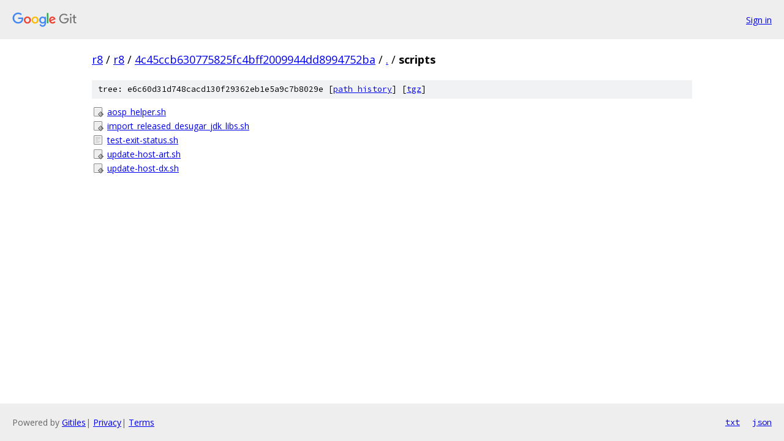

--- FILE ---
content_type: text/html; charset=utf-8
request_url: https://r8.googlesource.com/r8/+/4c45ccb630775825fc4bff2009944dd8994752ba/scripts
body_size: 772
content:
<!DOCTYPE html><html lang="en"><head><meta charset="utf-8"><meta name="viewport" content="width=device-width, initial-scale=1"><title>scripts - r8 - Git at Google</title><link rel="stylesheet" type="text/css" href="/+static/base.css"><!-- default customHeadTagPart --></head><body class="Site"><header class="Site-header"><div class="Header"><a class="Header-image" href="/"><img src="//www.gstatic.com/images/branding/lockups/2x/lockup_git_color_108x24dp.png" width="108" height="24" alt="Google Git"></a><div class="Header-menu"> <a class="Header-menuItem" href="https://accounts.google.com/AccountChooser?faa=1&amp;continue=https://r8.googlesource.com/login/r8/%2B/4c45ccb630775825fc4bff2009944dd8994752ba/scripts">Sign in</a> </div></div></header><div class="Site-content"><div class="Container "><div class="Breadcrumbs"><a class="Breadcrumbs-crumb" href="/?format=HTML">r8</a> / <a class="Breadcrumbs-crumb" href="/r8/">r8</a> / <a class="Breadcrumbs-crumb" href="/r8/+/4c45ccb630775825fc4bff2009944dd8994752ba">4c45ccb630775825fc4bff2009944dd8994752ba</a> / <a class="Breadcrumbs-crumb" href="/r8/+/4c45ccb630775825fc4bff2009944dd8994752ba/">.</a> / <span class="Breadcrumbs-crumb">scripts</span></div><div class="TreeDetail"><div class="u-sha1 u-monospace TreeDetail-sha1">tree: e6c60d31d748cacd130f29362eb1e5a9c7b8029e [<a href="/r8/+log/4c45ccb630775825fc4bff2009944dd8994752ba/scripts">path history</a>] <span>[<a href="/r8/+archive/4c45ccb630775825fc4bff2009944dd8994752ba/scripts.tar.gz">tgz</a>]</span></div><ol class="FileList"><li class="FileList-item FileList-item--executableFile" title="Executable file - aosp_helper.sh"><a class="FileList-itemLink" href="/r8/+/4c45ccb630775825fc4bff2009944dd8994752ba/scripts/aosp_helper.sh">aosp_helper.sh</a></li><li class="FileList-item FileList-item--executableFile" title="Executable file - import_released_desugar_jdk_libs.sh"><a class="FileList-itemLink" href="/r8/+/4c45ccb630775825fc4bff2009944dd8994752ba/scripts/import_released_desugar_jdk_libs.sh">import_released_desugar_jdk_libs.sh</a></li><li class="FileList-item FileList-item--regularFile" title="Regular file - test-exit-status.sh"><a class="FileList-itemLink" href="/r8/+/4c45ccb630775825fc4bff2009944dd8994752ba/scripts/test-exit-status.sh">test-exit-status.sh</a></li><li class="FileList-item FileList-item--executableFile" title="Executable file - update-host-art.sh"><a class="FileList-itemLink" href="/r8/+/4c45ccb630775825fc4bff2009944dd8994752ba/scripts/update-host-art.sh">update-host-art.sh</a></li><li class="FileList-item FileList-item--executableFile" title="Executable file - update-host-dx.sh"><a class="FileList-itemLink" href="/r8/+/4c45ccb630775825fc4bff2009944dd8994752ba/scripts/update-host-dx.sh">update-host-dx.sh</a></li></ol></div></div> <!-- Container --></div> <!-- Site-content --><footer class="Site-footer"><div class="Footer"><span class="Footer-poweredBy">Powered by <a href="https://gerrit.googlesource.com/gitiles/">Gitiles</a>| <a href="https://policies.google.com/privacy">Privacy</a>| <a href="https://policies.google.com/terms">Terms</a></span><span class="Footer-formats"><a class="u-monospace Footer-formatsItem" href="?format=TEXT">txt</a> <a class="u-monospace Footer-formatsItem" href="?format=JSON">json</a></span></div></footer></body></html>